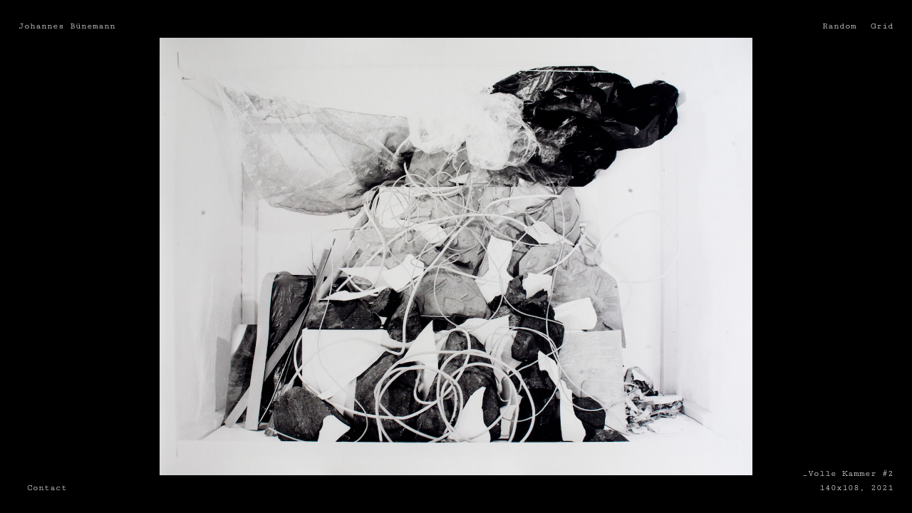

--- FILE ---
content_type: text/html; charset=UTF-8
request_url: http://johannesbuenemann.de/image?title=_Volle+Kammer+%232
body_size: 952
content:
<!DOCTYPE html>
<html lang="en">
<head>
	<title>Johannes Bünemann — analog photographic works</title>
	<meta charset="utf-8">
	<meta name="viewport" content="width=device-width, initial-scale=1">

	<meta name="robots" content="index,follow" />
	<meta name="audience" content="Alle" />
	<meta name="revisit-after" content="7 days" />

	<meta name="description" content="analog photographic works">
	<meta name="keywords" content="analog, photography, monochrome, black and white, installation, berlin, contemporary, art, sculpture, medium format, baryt paper, studio, photostudio, gallery, fair, exhibition, surrealism, dada, dadaism, futurism, punk, laboratory, chemicals, flash, experimental, abstract, concrete, generative, packing materials, cardboard, carpet, wood, paper, steel, udk, thomas zipp">

	<meta property="og:title" content="analog photographic works">
	<meta property="og:description" content="">

	<!--1200 x 630 Pixel mit einem 1,91:1 Format-->
	<meta property="og:image" content="http://johannesbuenemann.de/gfx/preview.jpg">
	
	<meta property="og:url" content="http://johannesbuenemann.de">
	<meta name="twitter:card" content="summary_large_image">
	<meta name="twitter:site" content="@">


	<link href="css/app.css" type="text/css" rel="stylesheet" media="screen,projection"/>

</head>
<body>
	

<div id="logo">
	<a href="/">
		Johannes Bünemann
	</a>
</div>
<nav class="modes">

	<li><a  href="/random">Random</a></li>
	<li><a  href="/grid">Grid</a></li>
	
</nav><nav class="pages">
	
	<li><a href="/contact">Contact</a></li>

</nav>



<section class="image">

	<a href="image?title=Social+Face+Extension+%232">
		
		<figure>

			<img loading="lazy" class="landscape" src="images1920/JohannesBuenemann_VolleKammer2_2020.jpg" alt="Johannes Bünemann, 2021, _Volle Kammer #2"/>			
			<figcaption class="fullscreen">
				_Volle Kammer #2<br>
				140x108, 2021			</figcaption>

	  	</figure>

	</a>

</section>





</body>
</html>

--- FILE ---
content_type: text/css
request_url: http://johannesbuenemann.de/css/app.css
body_size: 1011
content:
/* cutive-mono-regular - latin */
@font-face {
  font-family: 'Cutive Mono';
  font-style: normal;
  font-weight: 400;
  src: url("../fonts/cutive-mono-v14-latin-regular.eot");
  /* IE9 Compat Modes */
  src: local(""), url("../fonts/cutive-mono-v14-latin-regular.eot?#iefix") format("embedded-opentype"), url("../fonts/cutive-mono-v14-latin-regular.woff2") format("woff2"), url("../fonts/cutive-mono-v14-latin-regular.woff") format("woff"), url("../fonts/cutive-mono-v14-latin-regular.ttf") format("truetype"), url("../fonts/cutive-mono-v14-latin-regular.svg#CutiveMono") format("svg");
  /* Legacy iOS */ }

html {
  background-color: #000000;
  color: #FFFFFF;
  font-size: 80%;
  line-height: 1.6em;
  font-family: 'Cutive Mono', monospace; }
  html body {
    margin: 0em 2em; }

a {
  color: #FFFFFF; }

.jo {
  width: 100%;
  max-width: 200px; }

#logo {
  z-index: 999;
  position: fixed;
  top: 2em;
  left: 2em;
  background-color: #000000; }
  #logo a {
    text-decoration: none; }

nav {
  z-index: 999;
  position: fixed;
  background-color: #000000; }
  nav a {
    text-decoration: none; }
  nav a.active {
    text-decoration: underline; }
  nav li {
    margin-left: 1em;
    display: inline; }
  nav.modes {
    right: 2em;
    top: 2em; }
  nav.pages {
    bottom: 2em;
    left: 2em; }

figcaption.fullscreen {
  z-index: 999;
  position: fixed;
  bottom: 2em;
  right: 2em;
  background-color: #000000; }

section {
  margin: 0px;
  padding: 0px; }

section.margin-top {
  margin-top: 10em; }

section.list {
  margin-bottom: 10em; }
  section.list a {
    text-decoration: none; }
  section.list .row {
    display: grid;
    grid-template-columns: 1fr 1fr 1fr 1fr;
    align-items: center;
    grid-gap: 2em;
    border-bottom: 1px solid #222;
    padding: 1em 0em; }
    section.list .row figure {
      margin: 0px;
      padding: 0px; }
      section.list .row figure img {
        width: 100%;
        margin: 0;
        padding: 0;
        display: block; }

section.grid {
  display: grid;
  grid-template-columns: 1fr 1fr 1fr 1fr 1fr;
  grid-column-gap: 4em;
  grid-row-gap: 4em;
  align-items: end;
  margin-bottom: 10em; }
  section.grid a {
    text-decoration: none; }
  section.grid figure {
    margin: 0px;
    padding: 0px;
    width: 100%; }
    section.grid figure img {
      width: 100%; }
  section.grid figcaption {
    white-space: wrap;
    word-break: break-all; }

section.image {
  display: flex;
  height: 100vh;
  align-items: center;
  justify-content: center; }
  section.image figure {
    border: 0;
    margin: 0;
    padding: 0; }
  section.image figcaption {
    text-align: right;
    margin-top: 1em; }
  section.image a {
    color: #FFFFFF;
    text-decoration: none; }
  section.image img {
    display: block;
    margin: 0;
    padding: 0;
    border: 0; }
    section.image img.landscape {
      width: 65vw; }
    section.image img.portrait {
      height: 65vh; }

@media (max-width: 1200px) {
  html {
    font-size: 80%; }
  section.grid {
    grid-template-columns: 1fr 1fr 1fr 1fr;
    grid-column-gap: 2em;
    grid-row-gap: 4em; } }

@media (max-width: 900px) {
  html {
    font-size: 70%; }
  section.grid {
    grid-template-columns: 1fr 1fr 1fr;
    grid-column-gap: 2em;
    grid-row-gap: 4em; } }

@media (max-width: 600px) {
  html {
    font-size: 60%; }
  section.random {
    overflow: hidden; }
    section.random img.landscape {
      width: 100vw; }
    section.random img.portrait {
      height: 80vh; }
  section.grid {
    grid-template-columns: 1fr 1fr;
    grid-column-gap: 2em;
    grid-row-gap: 4em; } }
